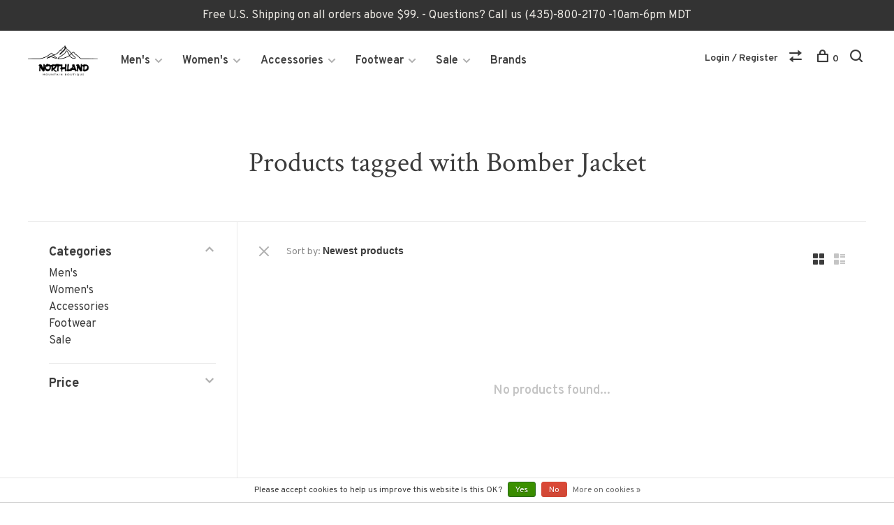

--- FILE ---
content_type: text/html;charset=utf-8
request_url: https://www.northland-usa.com/tags/bomber-jacket/?source=facebook
body_size: 11227
content:
<!DOCTYPE html>
<html lang="en">
  <head>
  	<meta name="google-site-verification" content="nFEqfXo41x302Ht7rHqO77QkoVsbhzB7ocf2Bc6gS4U" />
    
    
    <meta charset="utf-8"/>
<!-- [START] 'blocks/head.rain' -->
<!--

  (c) 2008-2026 Lightspeed Netherlands B.V.
  http://www.lightspeedhq.com
  Generated: 21-01-2026 @ 23:13:36

-->
<link rel="canonical" href="https://www.northland-usa.com/tags/bomber-jacket/"/>
<link rel="alternate" href="https://www.northland-usa.com/index.rss" type="application/rss+xml" title="New products"/>
<link href="https://cdn.shoplightspeed.com/assets/cookielaw.css?2025-02-20" rel="stylesheet" type="text/css"/>
<meta name="robots" content="noodp,noydir"/>
<meta name="google-site-verification" content="Ywmvogkc4uO8ehWiRslK_EvHX_e_G_HzjaFFK-X57k0"/>
<meta property="og:url" content="https://www.northland-usa.com/tags/bomber-jacket/?source=facebook"/>
<meta property="og:site_name" content="Northland - Mountain Boutique Shop"/>
<meta property="og:title" content="Bomber Jacket"/>
<meta property="og:description" content="We feature a host of fantastic brands engineered to withstand variable conditions and big names like Birkenstock, On Cloud, Helly Hansen, Vuori, Osprey, Outdoor"/>
<script src="https://www.powr.io/powr.js?external-type=lightspeed"></script>
<script>
(function(w,d,s,l,i){w[l]=w[l]||[];w[l].push({'gtm.start':
new Date().getTime(),event:'gtm.js'});var f=d.getElementsByTagName(s)[0],
j=d.createElement(s),dl=l!='dataLayer'?'&l='+l:'';j.async=true;j.src=
'https://www.googletagmanager.com/gtm.js?id='+i+dl;f.parentNode.insertBefore(j,f);
})(window,document,'script','dataLayer','GTM-W62XDVX');
</script>
<script>
  window.dataLayer = window.dataLayer || [];
    function gtag(){dataLayer.push(arguments);}
    gtag('js', new Date());

    gtag('config', 'AW-594250427');
</script>
<!--[if lt IE 9]>
<script src="https://cdn.shoplightspeed.com/assets/html5shiv.js?2025-02-20"></script>
<![endif]-->
<!-- [END] 'blocks/head.rain' -->
        	<meta property="og:image" content="https://cdn.shoplightspeed.com/shops/625833/themes/17100/v/36589/assets/social-media-image.jpg?20220731191205">
        
        
        
        
    <title>Bomber Jacket - Northland - Mountain Boutique Shop</title>
    <meta name="description" content="We feature a host of fantastic brands engineered to withstand variable conditions and big names like Birkenstock, On Cloud, Helly Hansen, Vuori, Osprey, Outdoor" />
    <meta name="keywords" content="Bomber, Jacket, Vuori, OnCloud, cool store, cool T-shirts, Cool t shirts, funny t-shirts, Hiking Water Bottle, Warmest Jacket, Best Winter Jacket, Best hiking Shoes, Best convertible pant, Good hiking Shoes, Best Travel Backpack, Best Backpack for Tr" />
    <meta http-equiv="X-UA-Compatible" content="ie=edge">
    <meta name="viewport" content="width=device-width, initial-scale=1.0">
    <meta name="apple-mobile-web-app-capable" content="yes">
    <meta name="apple-mobile-web-app-status-bar-style" content="black">
    <meta name="viewport" content="width=device-width, initial-scale=1, maximum-scale=1, user-scalable=0"/>

    <link rel="shortcut icon" href="https://cdn.shoplightspeed.com/shops/625833/themes/17100/v/530434/assets/favicon.ico?20220731191206" type="image/x-icon" />
    <link href='//fonts.googleapis.com/css?family=Overpass:400,400i,300,500,600,700,700i,800,900' rel='stylesheet' type='text/css'>
        	<link href='//fonts.googleapis.com/css?family=Crimson%20Text:400,400i,300,500,600,700,700i,800,900' rel='stylesheet' type='text/css'>
        <!--<link rel="stylesheet" href="https://cdn.shoplightspeed.com/shops/625833/themes/17100/assets/jquery-ui-min.css?20260102231804" type="text/css" />
    <link rel="stylesheet" href="https://cdn.shoplightspeed.com/shops/625833/themes/17100/assets/featherlight-min.css?20260102231804" type="text/css" />
    <link rel="stylesheet" href="https://cdn.shoplightspeed.com/shops/625833/themes/17100/assets/slick-lightbox.css?20260102231804" type="text/css" />
    <link rel="stylesheet" href="https://cdn.shoplightspeed.com/shops/625833/themes/17100/assets/jquery-background-video.css?20260102231804" type="text/css" />
    <link rel="stylesheet" href="https://cdn.shoplightspeed.com/shops/625833/themes/17100/assets/selectric.css?20260102231804" type="text/css" />
    <link rel="stylesheet" href="https://cdn.shoplightspeed.com/shops/625833/themes/17100/assets/reset.css?20260102231804">-->
    <link rel="stylesheet" href="https://cdn.shoplightspeed.com/assets/gui-2-0.css?2025-02-20" />
    <link rel="stylesheet" href="https://cdn.shoplightspeed.com/assets/gui-responsive-2-0.css?2025-02-20" /> 
    <link rel="stylesheet" href="https://cdn.shoplightspeed.com/shops/625833/themes/17100/assets/style.css?20260102231804">
    <link rel="stylesheet" href="https://cdn.shoplightspeed.com/shops/625833/themes/17100/assets/settings.css?20260102231804" />
    <link rel="stylesheet" href="https://cdn.shoplightspeed.com/shops/625833/themes/17100/assets/custom.css?20260102231804" />
    
    <script src="//ajax.googleapis.com/ajax/libs/jquery/3.0.0/jquery.min.js"></script>
    <script>
      	if( !window.jQuery ) document.write('<script src="https://cdn.shoplightspeed.com/shops/625833/themes/17100/assets/jquery-3.0.0.min.js?20260102231804"><\/script>');
    </script>
    <script src="//cdn.jsdelivr.net/npm/js-cookie@2/src/js.cookie.min.js"></script>
    
    <script src="https://cdn.shoplightspeed.com/assets/gui.js?2025-02-20"></script>
    <script src="https://cdn.shoplightspeed.com/assets/gui-responsive-2-0.js?2025-02-20"></script>
    <script src="https://cdn.shoplightspeed.com/shops/625833/themes/17100/assets/scripts-min.js?20260102231804"></script>
    
        
         
  </head>
  <body class="page-bomber-jacket">
    
    <div class="page-content">
      
                                      	      	              	      	      	            
      <script>
      var product_image_size = '660x880x1',
          product_image_thumb = '132x176x1',
          product_in_stock_label = 'In stock',
          product_backorder_label = 'On backorder',
      		product_out_of_stock_label = 'Out of stock',
          product_multiple_variant_label = 'View all product options',
          show_variant_picker = 1,
          display_variants_on_product_card = 1,
          display_variant_picker_on = 'all',
          show_newsletter_promo_popup = 0,
          newsletter_promo_delay = '15000',
          newsletter_promo_hide_until = '7',
      		currency_format = '$',
          number_format = '0,0.00',
      		shop_url = 'https://www.northland-usa.com/',
          shop_id = '625833',
        	readmore = 'Read more',
          search_url = "https://www.northland-usa.com/search/",
          search_empty = 'No products found',
                    view_all_results = 'View all results';
    	</script>
			
      
	<div class="top-bar">Free U.S. Shipping on all orders above $99. - Questions?  Call us (435)-800-2170  -10am-6pm  MDT</div>

<div class="mobile-nav-overlay"></div>

<header class="site-header site-header-lg has-mobile-logo">
  
    
  <a href="https://www.northland-usa.com/" class="logo logo-lg ">
          <img src="https://cdn.shoplightspeed.com/shops/625833/themes/17100/v/530438/assets/logo.png?20220731191206" alt="Northland - Mountain Boutique Shop" class="logo-image">
      <img src="https://cdn.shoplightspeed.com/shops/625833/themes/17100/v/876781/assets/logo-white.png?20231210223838" alt="Northland - Mountain Boutique Shop" class="logo-image logo-image-white">
              <img src="https://cdn.shoplightspeed.com/shops/625833/themes/17100/v/530434/assets/logo-mobile.png?20220731191206" alt="Northland - Mountain Boutique Shop" class="logo-image-mobile">
      </a>

  <nav class="main-nav nav-style">
    <ul>
      
                  	
      	                <li class="menu-item-category-1406687 has-child">
          <a href="https://www.northland-usa.com/mens/">Men&#039;s</a>
          <button class="mobile-menu-subopen"><span class="nc-icon-mini arrows-3_small-down"></span></button>                    <ul class="">
                          <li class="subsubitem">
                <a class="underline-hover" href="https://www.northland-usa.com/mens/new-winter-arrivals-mens/" title="New Winter Arrivals Men&#039;s">New Winter Arrivals Men&#039;s</a>
                                              </li>
                          <li class="subsubitem">
                <a class="underline-hover" href="https://www.northland-usa.com/mens/shop-all/" title="Shop All ">Shop All </a>
                                              </li>
                          <li class="subsubitem has-child">
                <a class="underline-hover" href="https://www.northland-usa.com/mens/mens-jackets/" title="Men&#039;s Jackets">Men&#039;s Jackets</a>
                <button class="mobile-menu-subopen"><span class="nc-icon-mini arrows-3_small-down"></span></button>                                <ul class="">
                                      <li class="subsubitem">
                      <a class="underline-hover" href="https://www.northland-usa.com/mens/mens-jackets/performance-active-jackets/" title="Performance &amp; Active Jackets ">Performance &amp; Active Jackets </a>
                    </li>
                                      <li class="subsubitem">
                      <a class="underline-hover" href="https://www.northland-usa.com/mens/mens-jackets/down-jackets/" title="Down  Jackets">Down  Jackets</a>
                    </li>
                                      <li class="subsubitem">
                      <a class="underline-hover" href="https://www.northland-usa.com/mens/mens-jackets/mens-vests/" title="Men&#039;s Vests">Men&#039;s Vests</a>
                    </li>
                                      <li class="subsubitem">
                      <a class="underline-hover" href="https://www.northland-usa.com/mens/mens-jackets/ski-snowboard-jackets/" title="Ski &amp; Snowboard Jackets">Ski &amp; Snowboard Jackets</a>
                    </li>
                                  </ul>
                              </li>
                          <li class="subsubitem">
                <a class="underline-hover" href="https://www.northland-usa.com/mens/ski-snowboard-pants/" title="Ski &amp; Snowboard Pants">Ski &amp; Snowboard Pants</a>
                                              </li>
                          <li class="subsubitem has-child">
                <a class="underline-hover" href="https://www.northland-usa.com/mens/mens-tops/" title="Men&#039;s Tops">Men&#039;s Tops</a>
                <button class="mobile-menu-subopen"><span class="nc-icon-mini arrows-3_small-down"></span></button>                                <ul class="">
                                      <li class="subsubitem">
                      <a class="underline-hover" href="https://www.northland-usa.com/mens/mens-tops/sweaters-hoodies/" title="Sweaters &amp; Hoodies">Sweaters &amp; Hoodies</a>
                    </li>
                                      <li class="subsubitem">
                      <a class="underline-hover" href="https://www.northland-usa.com/mens/mens-tops/fleece/" title="Fleece ">Fleece </a>
                    </li>
                                      <li class="subsubitem">
                      <a class="underline-hover" href="https://www.northland-usa.com/mens/mens-tops/shirts-flannels/" title="Shirts &amp; Flannels">Shirts &amp; Flannels</a>
                    </li>
                                      <li class="subsubitem">
                      <a class="underline-hover" href="https://www.northland-usa.com/mens/mens-tops/t-shirts/" title="T-shirts ">T-shirts </a>
                    </li>
                                      <li class="subsubitem">
                      <a class="underline-hover" href="https://www.northland-usa.com/mens/mens-tops/athleisure-performance-jacket/" title="Athleisure Performance Jacket">Athleisure Performance Jacket</a>
                    </li>
                                  </ul>
                              </li>
                          <li class="subsubitem has-child">
                <a class="underline-hover" href="https://www.northland-usa.com/mens/mens-bottoms/" title="Men&#039;s Bottoms">Men&#039;s Bottoms</a>
                <button class="mobile-menu-subopen"><span class="nc-icon-mini arrows-3_small-down"></span></button>                                <ul class="">
                                      <li class="subsubitem">
                      <a class="underline-hover" href="https://www.northland-usa.com/mens/mens-bottoms/pants-jeans/" title=" Pants &amp; Jeans"> Pants &amp; Jeans</a>
                    </li>
                                      <li class="subsubitem">
                      <a class="underline-hover" href="https://www.northland-usa.com/mens/mens-bottoms/shorts/" title="Shorts">Shorts</a>
                    </li>
                                  </ul>
                              </li>
                      </ul>
                  </li>
                <li class="menu-item-category-1406714 has-child">
          <a href="https://www.northland-usa.com/womens/">Women&#039;s</a>
          <button class="mobile-menu-subopen"><span class="nc-icon-mini arrows-3_small-down"></span></button>                    <ul class="">
                          <li class="subsubitem">
                <a class="underline-hover" href="https://www.northland-usa.com/womens/new-winter-arrivals-womens/" title="New Winter Arrivals Women&#039;s">New Winter Arrivals Women&#039;s</a>
                                              </li>
                          <li class="subsubitem">
                <a class="underline-hover" href="https://www.northland-usa.com/womens/shop-all/" title="Shop All">Shop All</a>
                                              </li>
                          <li class="subsubitem has-child">
                <a class="underline-hover" href="https://www.northland-usa.com/womens/womens-jackets/" title="Women&#039;s Jackets">Women&#039;s Jackets</a>
                <button class="mobile-menu-subopen"><span class="nc-icon-mini arrows-3_small-down"></span></button>                                <ul class="">
                                      <li class="subsubitem">
                      <a class="underline-hover" href="https://www.northland-usa.com/womens/womens-jackets/ski-snowboarding-jackets/" title="Ski &amp; Snowboarding Jackets">Ski &amp; Snowboarding Jackets</a>
                    </li>
                                      <li class="subsubitem">
                      <a class="underline-hover" href="https://www.northland-usa.com/womens/womens-jackets/ski-snowboard-pants/" title="Ski &amp; Snowboard Pants">Ski &amp; Snowboard Pants</a>
                    </li>
                                      <li class="subsubitem">
                      <a class="underline-hover" href="https://www.northland-usa.com/womens/womens-jackets/vests/" title="Vests">Vests</a>
                    </li>
                                      <li class="subsubitem">
                      <a class="underline-hover" href="https://www.northland-usa.com/womens/womens-jackets/insulated-jackets/" title="Insulated Jackets">Insulated Jackets</a>
                    </li>
                                      <li class="subsubitem">
                      <a class="underline-hover" href="https://www.northland-usa.com/womens/womens-jackets/rain-jackets/" title="Rain Jackets">Rain Jackets</a>
                    </li>
                                      <li class="subsubitem">
                      <a class="underline-hover" href="https://www.northland-usa.com/womens/womens-jackets/fleece-jackets-half-zips/" title="Fleece jackets &amp; Half Zips">Fleece jackets &amp; Half Zips</a>
                    </li>
                                  </ul>
                              </li>
                          <li class="subsubitem has-child">
                <a class="underline-hover" href="https://www.northland-usa.com/womens/womens-bottoms/" title="Women&#039;s Bottoms">Women&#039;s Bottoms</a>
                <button class="mobile-menu-subopen"><span class="nc-icon-mini arrows-3_small-down"></span></button>                                <ul class="">
                                      <li class="subsubitem">
                      <a class="underline-hover" href="https://www.northland-usa.com/womens/womens-bottoms/active-athleisure-tops-pants/" title="Active Athleisure Tops &amp; Pants">Active Athleisure Tops &amp; Pants</a>
                    </li>
                                      <li class="subsubitem">
                      <a class="underline-hover" href="https://www.northland-usa.com/womens/womens-bottoms/shorts-skorts/" title="Shorts &amp; Skorts">Shorts &amp; Skorts</a>
                    </li>
                                      <li class="subsubitem">
                      <a class="underline-hover" href="https://www.northland-usa.com/womens/womens-bottoms/casual-pants-jeans/" title="Casual Pants/Jeans ">Casual Pants/Jeans </a>
                    </li>
                                  </ul>
                              </li>
                          <li class="subsubitem has-child">
                <a class="underline-hover" href="https://www.northland-usa.com/womens/womens-tops/" title="Women&#039;s Tops">Women&#039;s Tops</a>
                <button class="mobile-menu-subopen"><span class="nc-icon-mini arrows-3_small-down"></span></button>                                <ul class="">
                                      <li class="subsubitem">
                      <a class="underline-hover" href="https://www.northland-usa.com/womens/womens-tops/casual-tops/" title="Casual Tops">Casual Tops</a>
                    </li>
                                      <li class="subsubitem">
                      <a class="underline-hover" href="https://www.northland-usa.com/womens/womens-tops/performance-tops/" title="Performance Tops">Performance Tops</a>
                    </li>
                                      <li class="subsubitem">
                      <a class="underline-hover" href="https://www.northland-usa.com/womens/womens-tops/shirts/" title="Shirts">Shirts</a>
                    </li>
                                  </ul>
                              </li>
                          <li class="subsubitem">
                <a class="underline-hover" href="https://www.northland-usa.com/womens/sweaters-hoodies/" title="Sweaters &amp; Hoodies">Sweaters &amp; Hoodies</a>
                                              </li>
                          <li class="subsubitem has-child">
                <a class="underline-hover" href="https://www.northland-usa.com/womens/baselayers/" title="Baselayers">Baselayers</a>
                <button class="mobile-menu-subopen"><span class="nc-icon-mini arrows-3_small-down"></span></button>                                <ul class="">
                                      <li class="subsubitem">
                      <a class="underline-hover" href="https://www.northland-usa.com/womens/baselayers/womans-merino/" title="Woman&#039;s Merino">Woman&#039;s Merino</a>
                    </li>
                                  </ul>
                              </li>
                      </ul>
                  </li>
                <li class="menu-item-category-1588660 has-child">
          <a href="https://www.northland-usa.com/accessories/">Accessories</a>
          <button class="mobile-menu-subopen"><span class="nc-icon-mini arrows-3_small-down"></span></button>                    <ul class="">
                          <li class="subsubitem">
                <a class="underline-hover" href="https://www.northland-usa.com/accessories/goggles/" title="Goggles ">Goggles </a>
                                              </li>
                          <li class="subsubitem">
                <a class="underline-hover" href="https://www.northland-usa.com/accessories/all-accessories/" title="All Accessories">All Accessories</a>
                                              </li>
                          <li class="subsubitem">
                <a class="underline-hover" href="https://www.northland-usa.com/accessories/gloves/" title="Gloves">Gloves</a>
                                              </li>
                          <li class="subsubitem">
                <a class="underline-hover" href="https://www.northland-usa.com/accessories/candles/" title="Candles">Candles</a>
                                              </li>
                          <li class="subsubitem has-child">
                <a class="underline-hover" href="https://www.northland-usa.com/accessories/headwear/" title="Headwear">Headwear</a>
                <button class="mobile-menu-subopen"><span class="nc-icon-mini arrows-3_small-down"></span></button>                                <ul class="">
                                      <li class="subsubitem">
                      <a class="underline-hover" href="https://www.northland-usa.com/accessories/headwear/hats-caps-visors/" title="Hats, Caps &amp; Visors">Hats, Caps &amp; Visors</a>
                    </li>
                                      <li class="subsubitem">
                      <a class="underline-hover" href="https://www.northland-usa.com/accessories/headwear/beanies/" title="Beanies">Beanies</a>
                    </li>
                                      <li class="subsubitem">
                      <a class="underline-hover" href="https://www.northland-usa.com/accessories/headwear/womens-scarves-headbands/" title="Women&#039;s Scarves &amp; Headbands">Women&#039;s Scarves &amp; Headbands</a>
                    </li>
                                  </ul>
                              </li>
                          <li class="subsubitem">
                <a class="underline-hover" href="https://www.northland-usa.com/accessories/backpacks-bags/" title="Backpacks &amp; Bags">Backpacks &amp; Bags</a>
                                              </li>
                          <li class="subsubitem">
                <a class="underline-hover" href="https://www.northland-usa.com/accessories/belts-rings/" title="Belts &amp; Rings">Belts &amp; Rings</a>
                                              </li>
                          <li class="subsubitem">
                <a class="underline-hover" href="https://www.northland-usa.com/accessories/sunglasses/" title="Sunglasses">Sunglasses</a>
                                              </li>
                          <li class="subsubitem">
                <a class="underline-hover" href="https://www.northland-usa.com/accessories/water-bottles-mugs/" title="Water Bottles &amp; mugs">Water Bottles &amp; mugs</a>
                                              </li>
                          <li class="subsubitem">
                <a class="underline-hover" href="https://www.northland-usa.com/accessories/towels/" title="Towels">Towels</a>
                                              </li>
                          <li class="subsubitem">
                <a class="underline-hover" href="https://www.northland-usa.com/accessories/blankets/" title="Blankets">Blankets</a>
                                              </li>
                          <li class="subsubitem">
                <a class="underline-hover" href="https://www.northland-usa.com/accessories/helmets/" title="Helmets">Helmets</a>
                                              </li>
                          <li class="subsubitem">
                <a class="underline-hover" href="https://www.northland-usa.com/accessories/games-puzzles/" title="Games/Puzzles">Games/Puzzles</a>
                                              </li>
                      </ul>
                  </li>
                <li class="menu-item-category-1774261 has-child">
          <a href="https://www.northland-usa.com/footwear/">Footwear</a>
          <button class="mobile-menu-subopen"><span class="nc-icon-mini arrows-3_small-down"></span></button>                    <ul class="">
                          <li class="subsubitem has-child">
                <a class="underline-hover" href="https://www.northland-usa.com/footwear/sandals/" title="Sandals">Sandals</a>
                <button class="mobile-menu-subopen"><span class="nc-icon-mini arrows-3_small-down"></span></button>                                <ul class="">
                                      <li class="subsubitem">
                      <a class="underline-hover" href="https://www.northland-usa.com/footwear/sandals/mens-sandals/" title="Men&#039;s Sandals">Men&#039;s Sandals</a>
                    </li>
                                      <li class="subsubitem">
                      <a class="underline-hover" href="https://www.northland-usa.com/footwear/sandals/womens-sandals/" title="Women&#039;s Sandals ">Women&#039;s Sandals </a>
                    </li>
                                  </ul>
                              </li>
                          <li class="subsubitem has-child">
                <a class="underline-hover" href="https://www.northland-usa.com/footwear/shop-all-footwear/" title="Shop All Footwear">Shop All Footwear</a>
                <button class="mobile-menu-subopen"><span class="nc-icon-mini arrows-3_small-down"></span></button>                                <ul class="">
                                      <li class="subsubitem">
                      <a class="underline-hover" href="https://www.northland-usa.com/footwear/shop-all-footwear/womens-footwear/" title="Women´s Footwear">Women´s Footwear</a>
                    </li>
                                      <li class="subsubitem">
                      <a class="underline-hover" href="https://www.northland-usa.com/footwear/shop-all-footwear/mens-footwear/" title="Men´s Footwear">Men´s Footwear</a>
                    </li>
                                  </ul>
                              </li>
                          <li class="subsubitem">
                <a class="underline-hover" href="https://www.northland-usa.com/footwear/socks/" title="Socks">Socks</a>
                                              </li>
                      </ul>
                  </li>
                <li class="menu-item-category-1438356 has-child">
          <a href="https://www.northland-usa.com/sale/">Sale</a>
          <button class="mobile-menu-subopen"><span class="nc-icon-mini arrows-3_small-down"></span></button>                    <ul class="">
                          <li class="subsubitem">
                <a class="underline-hover" href="https://www.northland-usa.com/sale/mens-sale/" title="Mens Sale">Mens Sale</a>
                                              </li>
                          <li class="subsubitem">
                <a class="underline-hover" href="https://www.northland-usa.com/sale/womens-sale/" title="Womens Sale">Womens Sale</a>
                                              </li>
                          <li class="subsubitem">
                <a class="underline-hover" href="https://www.northland-usa.com/sale/accessories-sale/" title="Accessories Sale">Accessories Sale</a>
                                              </li>
                      </ul>
                  </li>
                      
                        
      	        <li class="brand-menu-item "><a href="https://www.northland-usa.com/brands/">Brands</a></li>
              
                        
      	      
                        	
      	      	              
                        	
      	      
                  
      
      <li class="menu-item-mobile-only m-t-30">
                <a href="#" title="Account" data-featherlight="#loginModal">Login / Register</a>
              </li>
      
            
                              
      
    </ul>
  </nav>

  <nav class="secondary-nav nav-style">
    <div class="search-header secondary-style">
      <form action="https://www.northland-usa.com/search/" method="get" id="searchForm" class="ajax-enabled">
        <input type="text" name="q" autocomplete="off" value="" placeholder="Search for product">
        <a href="#" class="search-close">Close</a>
        <div class="search-results"></div>
      </form>
    </div>
    
    <ul>
      <li class="menu-item-desktop-only menu-item-account">
                <a href="#" title="Account" data-featherlight="#loginModal">Login / Register</a>
              </li>
      
            
                              
      
            
            <li class="hidden-xs">
        <a href="https://www.northland-usa.com/compare/" title="Compare"><span class="nc-icon-mini arrows-1_direction-56"></span></a>
      </li>
            
      <li>
        <a href="#" title="Cart" class="cart-trigger"><span class="nc-icon-mini shopping_bag-20"></span>0</a>
      </li>

      <li class="search-trigger-item">
        <a href="#" title="Search" class="search-trigger"><span class="nc-icon-mini ui-1_zoom"></span></a>
      </li>
    </ul>

    
    <a class="burger">
      <span></span>
    </a>
    
  </nav>
</header>      <div itemscope itemtype="http://schema.org/BreadcrumbList">
	<div itemprop="itemListElement" itemscope itemtype="http://schema.org/ListItem">
    <a itemprop="item" href="https://www.northland-usa.com/"><span itemprop="name" content="Home"></span></a>
    <meta itemprop="position" content="1" />
  </div>
    	<div itemprop="itemListElement" itemscope itemtype="http://schema.org/ListItem">
      <a itemprop="item" href="https://www.northland-usa.com/tags/"><span itemprop="name" content="Tags"></span></a>
      <meta itemprop="position" content="2" />
    </div>
    	<div itemprop="itemListElement" itemscope itemtype="http://schema.org/ListItem">
      <a itemprop="item" href="https://www.northland-usa.com/tags/bomber-jacket/"><span itemprop="name" content="Bomber Jacket"></span></a>
      <meta itemprop="position" content="3" />
    </div>
  </div>

      <div class="cart-sidebar-container">
  <div class="cart-sidebar">
    <button class="cart-sidebar-close" aria-label="Close">✕</button>
    <div class="cart-sidebar-title">
      <h5>Cart</h5>
      <p><span class="item-qty"></span> items</p>
    </div>
    
    <div class="cart-sidebar-body">
        
      <div class="no-cart-products">No products found...</div>
      
    </div>
    
      </div>
</div>      <!-- Login Modal -->
<div class="modal-lighbox login-modal" id="loginModal">
  <div class="row">
    <div class="col-sm-6 m-b-30 login-row p-r-30 sm-p-r-15">
      <h4>Login</h4>
      <p>Log in if you have an account</p>
      <form action="https://www.northland-usa.com/account/loginPost/?return=https%3A%2F%2Fwww.northland-usa.com%2Ftags%2Fbomber-jacket%2F%3Fsource%3Dfacebook" method="post" class="secondary-style">
        <input type="hidden" name="key" value="d64c2267b45cdd31e320d4c117cacc1c" />
        <div class="form-row">
          <input type="text" name="email" autocomplete="on" placeholder="Email address" class="required" />
        </div>
        <div class="form-row">
          <input type="password" name="password" autocomplete="on" placeholder="Password" class="required" />
        </div>
        <div class="">
          <a class="button button-arrow button-solid button-block popup-validation m-b-15" href="javascript:;" title="Login">Login</a>
                  </div>
      </form>
    </div>
    <div class="col-sm-6 m-b-30 p-l-30 sm-p-l-15">
      <h4>Register</h4>
      <p class="register-subtitle">By creating an account with our store, you will be able to move through the checkout process faster, store multiple addresses, view and track your orders in your account, and more.</p>
      <a class="button button-arrow" href="https://www.northland-usa.com/account/register/" title="Create an account">Create an account</a>
    </div>
  </div>
  <div class="text-center forgot-password">
    <a class="forgot-pw" href="https://www.northland-usa.com/account/password/">Forgot your password?</a>
  </div>
</div>      
      <main class="main-content">
                  		

<div class="container container-sm">
  <!-- Collection Intro -->
    	<div class="text-center m-t-80 sm-m-t-50">
      
            
            <h1 class="page-title">Products tagged with Bomber Jacket</h1>
          </div>
  </div>
  
<div class="collection-products" id="collection-page">
  <div class="collection-sidebar">
    
    <div class="collection-sidebar-wrapper">
      <button class="filter-close-mobile" aria-label="Close">✕</button>
      <form action="https://www.northland-usa.com/tags/bomber-jacket/" method="get" id="sidebar_filters">
        <input type="hidden" name="mode" value="grid" id="filter_form_mode_side" />
        <input type="hidden" name="limit" value="20" id="filter_form_limit_side" />
        <input type="hidden" name="sort" value="newest" id="filter_form_sort_side" />
        <input type="hidden" name="max" value="5" id="filter_form_max_2_side" />
        <input type="hidden" name="min" value="0" id="filter_form_min_2_side" />

        <div class="sidebar-filters">
          
          <div class="filter-wrap active" id="categoriesFilters">
            <div class="filter-title">Categories</div>
            <div class="filter-item">
              <ul class="categories-list">
                                  <li class=""><a href="https://www.northland-usa.com/mens/">Men&#039;s</a>
                                        <span class="toggle-sub-cats">
                      <span class="nc-icon-mini arrows-3_small-down"></span>
                    </span>
                                                              <ul class="">
                                                  <li class="">
                            <a href="https://www.northland-usa.com/mens/new-winter-arrivals-mens/">New Winter Arrivals Men&#039;s <small>(339)</small></a>
                                                                                  </li>
                                                  <li class="">
                            <a href="https://www.northland-usa.com/mens/shop-all/">Shop All  <small>(336)</small></a>
                                                                                  </li>
                                                  <li class="">
                            <a href="https://www.northland-usa.com/mens/mens-jackets/">Men&#039;s Jackets <small>(131)</small></a>
                                                        <span class="toggle-sub-cats">
                              <span class="nc-icon-mini arrows-3_small-down"></span>
                            </span>
                                                                                    <ul class="">
                                                            <li class=""><a href="https://www.northland-usa.com/mens/mens-jackets/performance-active-jackets/">Performance &amp; Active Jackets  <small>(17)</small></a></li>
                                                            <li class=""><a href="https://www.northland-usa.com/mens/mens-jackets/down-jackets/">Down  Jackets <small>(8)</small></a></li>
                                                            <li class=""><a href="https://www.northland-usa.com/mens/mens-jackets/mens-vests/">Men&#039;s Vests <small>(3)</small></a></li>
                                                            <li class=""><a href="https://www.northland-usa.com/mens/mens-jackets/ski-snowboard-jackets/">Ski &amp; Snowboard Jackets <small>(16)</small></a></li>
                                    
                            </ul>
                                                      </li>
                                                  <li class="">
                            <a href="https://www.northland-usa.com/mens/ski-snowboard-pants/">Ski &amp; Snowboard Pants <small>(11)</small></a>
                                                                                  </li>
                                                  <li class="">
                            <a href="https://www.northland-usa.com/mens/mens-tops/">Men&#039;s Tops <small>(226)</small></a>
                                                        <span class="toggle-sub-cats">
                              <span class="nc-icon-mini arrows-3_small-down"></span>
                            </span>
                                                                                    <ul class="">
                                                            <li class=""><a href="https://www.northland-usa.com/mens/mens-tops/sweaters-hoodies/">Sweaters &amp; Hoodies <small>(42)</small></a></li>
                                                            <li class=""><a href="https://www.northland-usa.com/mens/mens-tops/fleece/">Fleece  <small>(17)</small></a></li>
                                                            <li class=""><a href="https://www.northland-usa.com/mens/mens-tops/shirts-flannels/">Shirts &amp; Flannels <small>(85)</small></a></li>
                                                            <li class=""><a href="https://www.northland-usa.com/mens/mens-tops/t-shirts/">T-shirts  <small>(35)</small></a></li>
                                                            <li class=""><a href="https://www.northland-usa.com/mens/mens-tops/athleisure-performance-jacket/">Athleisure Performance Jacket <small>(2)</small></a></li>
                                    
                            </ul>
                                                      </li>
                                                  <li class="">
                            <a href="https://www.northland-usa.com/mens/mens-bottoms/">Men&#039;s Bottoms <small>(38)</small></a>
                                                        <span class="toggle-sub-cats">
                              <span class="nc-icon-mini arrows-3_small-down"></span>
                            </span>
                                                                                    <ul class="">
                                                            <li class=""><a href="https://www.northland-usa.com/mens/mens-bottoms/pants-jeans/"> Pants &amp; Jeans <small>(23)</small></a></li>
                                                            <li class=""><a href="https://www.northland-usa.com/mens/mens-bottoms/shorts/">Shorts <small>(6)</small></a></li>
                                    
                            </ul>
                                                      </li>
                                              </ul>
                                      </li>
                                  <li class=""><a href="https://www.northland-usa.com/womens/">Women&#039;s</a>
                                        <span class="toggle-sub-cats">
                      <span class="nc-icon-mini arrows-3_small-down"></span>
                    </span>
                                                              <ul class="">
                                                  <li class="">
                            <a href="https://www.northland-usa.com/womens/new-winter-arrivals-womens/">New Winter Arrivals Women&#039;s <small>(399)</small></a>
                                                                                  </li>
                                                  <li class="">
                            <a href="https://www.northland-usa.com/womens/shop-all/">Shop All <small>(469)</small></a>
                                                                                  </li>
                                                  <li class="">
                            <a href="https://www.northland-usa.com/womens/womens-jackets/">Women&#039;s Jackets <small>(126)</small></a>
                                                        <span class="toggle-sub-cats">
                              <span class="nc-icon-mini arrows-3_small-down"></span>
                            </span>
                                                                                    <ul class="">
                                                            <li class=""><a href="https://www.northland-usa.com/womens/womens-jackets/ski-snowboarding-jackets/">Ski &amp; Snowboarding Jackets <small>(37)</small></a></li>
                                                            <li class=""><a href="https://www.northland-usa.com/womens/womens-jackets/ski-snowboard-pants/">Ski &amp; Snowboard Pants <small>(16)</small></a></li>
                                                            <li class=""><a href="https://www.northland-usa.com/womens/womens-jackets/vests/">Vests <small>(14)</small></a></li>
                                                            <li class=""><a href="https://www.northland-usa.com/womens/womens-jackets/insulated-jackets/">Insulated Jackets <small>(32)</small></a></li>
                                                            <li class=""><a href="https://www.northland-usa.com/womens/womens-jackets/rain-jackets/">Rain Jackets <small>(5)</small></a></li>
                                                            <li class=""><a href="https://www.northland-usa.com/womens/womens-jackets/fleece-jackets-half-zips/">Fleece jackets &amp; Half Zips <small>(16)</small></a></li>
                                    
                            </ul>
                                                      </li>
                                                  <li class="">
                            <a href="https://www.northland-usa.com/womens/womens-bottoms/">Women&#039;s Bottoms <small>(105)</small></a>
                                                        <span class="toggle-sub-cats">
                              <span class="nc-icon-mini arrows-3_small-down"></span>
                            </span>
                                                                                    <ul class="">
                                                            <li class=""><a href="https://www.northland-usa.com/womens/womens-bottoms/active-athleisure-tops-pants/">Active Athleisure Tops &amp; Pants <small>(27)</small></a></li>
                                                            <li class=""><a href="https://www.northland-usa.com/womens/womens-bottoms/shorts-skorts/">Shorts &amp; Skorts <small>(24)</small></a></li>
                                                            <li class=""><a href="https://www.northland-usa.com/womens/womens-bottoms/casual-pants-jeans/">Casual Pants/Jeans  <small>(28)</small></a></li>
                                    
                            </ul>
                                                      </li>
                                                  <li class="">
                            <a href="https://www.northland-usa.com/womens/womens-tops/">Women&#039;s Tops <small>(339)</small></a>
                                                        <span class="toggle-sub-cats">
                              <span class="nc-icon-mini arrows-3_small-down"></span>
                            </span>
                                                                                    <ul class="">
                                                            <li class=""><a href="https://www.northland-usa.com/womens/womens-tops/casual-tops/">Casual Tops <small>(118)</small></a></li>
                                                            <li class=""><a href="https://www.northland-usa.com/womens/womens-tops/performance-tops/">Performance Tops <small>(42)</small></a></li>
                                                            <li class=""><a href="https://www.northland-usa.com/womens/womens-tops/shirts/">Shirts <small>(25)</small></a></li>
                                    
                            </ul>
                                                      </li>
                                                  <li class="">
                            <a href="https://www.northland-usa.com/womens/sweaters-hoodies/">Sweaters &amp; Hoodies <small>(85)</small></a>
                                                                                  </li>
                                                  <li class="">
                            <a href="https://www.northland-usa.com/womens/baselayers/">Baselayers <small>(28)</small></a>
                                                        <span class="toggle-sub-cats">
                              <span class="nc-icon-mini arrows-3_small-down"></span>
                            </span>
                                                                                    <ul class="">
                                                            <li class=""><a href="https://www.northland-usa.com/womens/baselayers/womans-merino/">Woman&#039;s Merino <small>(7)</small></a></li>
                                    
                            </ul>
                                                      </li>
                                              </ul>
                                      </li>
                                  <li class=""><a href="https://www.northland-usa.com/accessories/">Accessories</a>
                                        <span class="toggle-sub-cats">
                      <span class="nc-icon-mini arrows-3_small-down"></span>
                    </span>
                                                              <ul class="">
                                                  <li class="">
                            <a href="https://www.northland-usa.com/accessories/goggles/">Goggles  <small>(4)</small></a>
                                                                                  </li>
                                                  <li class="">
                            <a href="https://www.northland-usa.com/accessories/all-accessories/">All Accessories <small>(116)</small></a>
                                                                                  </li>
                                                  <li class="">
                            <a href="https://www.northland-usa.com/accessories/gloves/">Gloves <small>(35)</small></a>
                                                                                  </li>
                                                  <li class="">
                            <a href="https://www.northland-usa.com/accessories/candles/">Candles <small>(0)</small></a>
                                                                                  </li>
                                                  <li class="">
                            <a href="https://www.northland-usa.com/accessories/headwear/">Headwear <small>(162)</small></a>
                                                        <span class="toggle-sub-cats">
                              <span class="nc-icon-mini arrows-3_small-down"></span>
                            </span>
                                                                                    <ul class="">
                                                            <li class=""><a href="https://www.northland-usa.com/accessories/headwear/hats-caps-visors/">Hats, Caps &amp; Visors <small>(38)</small></a></li>
                                                            <li class=""><a href="https://www.northland-usa.com/accessories/headwear/beanies/">Beanies <small>(49)</small></a></li>
                                                            <li class=""><a href="https://www.northland-usa.com/accessories/headwear/womens-scarves-headbands/">Women&#039;s Scarves &amp; Headbands <small>(4)</small></a></li>
                                    
                            </ul>
                                                      </li>
                                                  <li class="">
                            <a href="https://www.northland-usa.com/accessories/backpacks-bags/">Backpacks &amp; Bags <small>(77)</small></a>
                                                                                  </li>
                                                  <li class="">
                            <a href="https://www.northland-usa.com/accessories/belts-rings/">Belts &amp; Rings <small>(21)</small></a>
                                                                                  </li>
                                                  <li class="">
                            <a href="https://www.northland-usa.com/accessories/sunglasses/">Sunglasses <small>(45)</small></a>
                                                                                  </li>
                                                  <li class="">
                            <a href="https://www.northland-usa.com/accessories/water-bottles-mugs/">Water Bottles &amp; mugs <small>(30)</small></a>
                                                                                  </li>
                                                  <li class="">
                            <a href="https://www.northland-usa.com/accessories/towels/">Towels <small>(7)</small></a>
                                                                                  </li>
                                                  <li class="">
                            <a href="https://www.northland-usa.com/accessories/blankets/">Blankets <small>(4)</small></a>
                                                                                  </li>
                                                  <li class="">
                            <a href="https://www.northland-usa.com/accessories/helmets/">Helmets <small>(4)</small></a>
                                                                                  </li>
                                                  <li class="">
                            <a href="https://www.northland-usa.com/accessories/games-puzzles/">Games/Puzzles <small>(2)</small></a>
                                                                                  </li>
                                              </ul>
                                      </li>
                                  <li class=""><a href="https://www.northland-usa.com/footwear/">Footwear</a>
                                        <span class="toggle-sub-cats">
                      <span class="nc-icon-mini arrows-3_small-down"></span>
                    </span>
                                                              <ul class="">
                                                  <li class="">
                            <a href="https://www.northland-usa.com/footwear/sandals/">Sandals <small>(33)</small></a>
                                                        <span class="toggle-sub-cats">
                              <span class="nc-icon-mini arrows-3_small-down"></span>
                            </span>
                                                                                    <ul class="">
                                                            <li class=""><a href="https://www.northland-usa.com/footwear/sandals/mens-sandals/">Men&#039;s Sandals <small>(9)</small></a></li>
                                                            <li class=""><a href="https://www.northland-usa.com/footwear/sandals/womens-sandals/">Women&#039;s Sandals  <small>(25)</small></a></li>
                                    
                            </ul>
                                                      </li>
                                                  <li class="">
                            <a href="https://www.northland-usa.com/footwear/shop-all-footwear/">Shop All Footwear <small>(135)</small></a>
                                                        <span class="toggle-sub-cats">
                              <span class="nc-icon-mini arrows-3_small-down"></span>
                            </span>
                                                                                    <ul class="">
                                                            <li class=""><a href="https://www.northland-usa.com/footwear/shop-all-footwear/womens-footwear/">Women´s Footwear <small>(84)</small></a></li>
                                                            <li class=""><a href="https://www.northland-usa.com/footwear/shop-all-footwear/mens-footwear/">Men´s Footwear <small>(50)</small></a></li>
                                    
                            </ul>
                                                      </li>
                                                  <li class="">
                            <a href="https://www.northland-usa.com/footwear/socks/">Socks <small>(21)</small></a>
                                                                                  </li>
                                              </ul>
                                      </li>
                                  <li class=""><a href="https://www.northland-usa.com/sale/">Sale</a>
                                        <span class="toggle-sub-cats">
                      <span class="nc-icon-mini arrows-3_small-down"></span>
                    </span>
                                                              <ul class="">
                                                  <li class="">
                            <a href="https://www.northland-usa.com/sale/mens-sale/">Mens Sale <small>(75)</small></a>
                                                                                  </li>
                                                  <li class="">
                            <a href="https://www.northland-usa.com/sale/womens-sale/">Womens Sale <small>(127)</small></a>
                                                                                  </li>
                                                  <li class="">
                            <a href="https://www.northland-usa.com/sale/accessories-sale/">Accessories Sale <small>(10)</small></a>
                                                                                  </li>
                                              </ul>
                                      </li>
                              </ul>
            </div>
          </div>

                    <div class="filter-wrap" id="priceFilters">
            <div class="filter-title">Price</div>
            <div class="filter-item">
              <div class="price-filter">
                <div class="sidebar-filter-slider">
                  <div class="collection-filter-price price-filter-2"></div>
                </div>
                <div class="price-filter-range">
                  <div class="row">
                    <div class="col-xs-6">
                      <div class="min">Min: $<span>0</span></div>
                    </div>
                    <div class="col-xs-6 text-right">
                      <div class="max">Max: $<span>5</span></div>
                    </div>
                  </div>
                </div>
              </div>
            </div>
          </div>
          
          
                    
          
        </div>
      </form>
      
            
		</div>
  </div>
  <div class="collection-content">
    
    <div class="filter-open-wrapper">
      <a href="#" class="filter-open">
        <i class="nc-icon-mini ui-3_funnel-39 open-icon"></i>
        <i class="nc-icon-mini ui-1_simple-remove close-icon"></i>
      </a>
      <a href="#" class="filter-open-mobile">
        <i class="nc-icon-mini ui-3_funnel-39 open-icon"></i>
        <i class="nc-icon-mini ui-1_simple-remove close-icon"></i>
      </a>
      
            <form action="https://www.northland-usa.com/tags/bomber-jacket/" method="get" id="filter_form_top" class="inline">
        <input type="hidden" name="limit" value="20" id="filter_form_limit_top" />
        <input type="hidden" name="sort" value="newest" id="filter_form_sort_top" />
        <input type="hidden" name="max" value="5" id="filter_form_max_top" />
        <input type="hidden" name="min" value="0" id="filter_form_min_top" />
        
      	<div class="inline collection-actions m-r-15 m-l-15">
          <div class="inline hint-text">Sort by: </div>
          <select name="sort" onchange="$('#filter_form_top').submit();" class="hidden-xs hidden-sm">
                    <option value="popular">Popularity</option>
                    <option value="newest" selected="selected">Newest products</option>
                    <option value="lowest">Lowest price</option>
                    <option value="highest">Highest price</option>
                    <option value="asc">Name ascending</option>
                    <option value="desc">Name descending</option>
                    </select>
        </div>
      </form>
          </div>
    
    <div class="grid-list">
      <a href="#" class="grid-switcher-item active" data-value="grid">
      	<i class="nc-icon-mini ui-2_grid-45"></i>
      </a>
      <a href="#" class="grid-switcher-item" data-value="list">
      	<i class="nc-icon-mini nc-icon-mini ui-2_paragraph"></i>
      </a>
    </div>

    <!-- Product list -->
    <div class="products-list row">  

      	      	
      	      		      	      
      	
         
                <div class="no-products-found col-xs-12">No products found...</div>
         
    </div>
    
    <div class="collection-sort">
      <form action="https://www.northland-usa.com/tags/bomber-jacket/" method="get" id="filter_form_bottom">
        <input type="hidden" name="limit" value="20" id="filter_form_limit_bottom" />
        <input type="hidden" name="sort" value="newest" id="filter_form_sort_bottom" />
        <input type="hidden" name="max" value="5" id="filter_form_max_bottom" />
        <input type="hidden" name="min" value="0" id="filter_form_min_bottom" />
        
        <div class="row">
          <div class="col-md-4 sm-text-center">
            <!--<a class="filter-trigger m-r-15" href="javascript:;" title="Filters"><i class="nc-icon-mini ui-3_funnel-40"></i></a>-->
                        <div class="inline collection-actions m-r-15">
              <div class="inline hint-text">Sort by: </div>
              <select name="sort" onchange="$('#formSortModeLimit').submit();" class="hidden-xs hidden-sm">
                            <option value="popular">Popularity</option>
                            <option value="newest" selected="selected">Newest products</option>
                            <option value="lowest">Lowest price</option>
                            <option value="highest">Highest price</option>
                            <option value="asc">Name ascending</option>
                            <option value="desc">Name descending</option>
                            </select>
            </div>
                      </div>
          
          <div class="col-md-4 text-center">
                      </div>
          
          <div class="col-md-4 text-right sm-text-center">

            <div class="inline sort-block align-middle text-right pagination collection-actions">
              <div class="inline hint-text m-r-15">Showing 1 - 0 of 0</div>

              <!--
              <div class="inline hint-text">Show:</div>
              <select id="selectbox-2-bottom" name="limit" onchange="$('#formProductsFilters').submit();" class="inline">
                                <option value="4">4</option>
                                <option value="8">8</option>
                                <option value="12">12</option>
                                <option value="16">16</option>
                                <option value="20" selected="selected">20</option>
                                <option value="24">24</option>
                              </select>
              -->

            </div>
            
          </div>
        </div>
      </form>
    </div>

  </div>
</div>


<script type="text/javascript">
  $(function(){
    $('.grid-switcher-item').on('click', function(e) {
    	e.preventDefault();
      $('#filter_form_mode_side').val($(this).data('value')).parent('form').submit();
    });
    
    $('#collection-page input, #collection-page .collection-sort select').change(function(){
      $(this).closest('form').submit();
    });
    
    $(".collection-filter-price.price-filter-1").slider({
      range: true,
      min: 0,
      max: 5,
      values: [0, 5],
      step: 1,
      slide: function( event, ui){
    $('.price-filter-range .min span').html(ui.values[0]);
    $('.price-filter-range .max span').html(ui.values[1]);
    
    $('#filter_form_min_1_top, #filter_form_min_2_side').val(ui.values[0]);
    $('#filter_form_max_1_top, #filter_form_max_2_side').val(ui.values[1]);
  },
    stop: function(event, ui){
    $(this).closest('form').submit();
  }
    });
  $(".collection-filter-price.price-filter-2").slider({
      range: true,
      min: 0,
      max: 5,
      values: [0, 5],
      step: 1,
      slide: function( event, ui){
    $('.price-filter-range .min span').html(ui.values[0]);
    $('.price-filter-range .max span').html(ui.values[1]);
    
    $('#filter_form_min_1_top, #filter_form_min_2_side').val(ui.values[0]);
    $('#filter_form_max_1_top, #filter_form_max_2_side').val(ui.values[1]);
  },
    stop: function(event, ui){
    $(this).closest('form').submit();
  }
    });
  });
</script>                </main>
			
            
<footer>
  <div class="container">
    
    
        <div class="footer-menu">
      <ul>
                <li><a href="https://www.northland-usa.com/service/measurements-and-sizes/">Measurements &amp; Sizes</a></li>
                <li><a href="https://www.northland-usa.com/service/general-terms-conditions/">General Terms &amp; Conditions</a></li>
                <li><a href="https://www.northland-usa.com/service/disclaimer/">Terms &amp; Conditions</a></li>
                <li><a href="https://www.northland-usa.com/service/privacy-policy/">Privacy policy</a></li>
                <li><a href="https://www.northland-usa.com/service/payment-methods/">Payment methods</a></li>
                <li><a href="https://www.northland-usa.com/service/shipping-returns/">Shipping &amp; Returns information</a></li>
                <li><a href="https://www.northland-usa.com/service/">Contact us</a></li>
                      </ul>
    </div>
    

    
        <div class="footer-content footer-content-description">
      
            <div class="footer-contact-details">
        
                <div>
          <a href="tel:+1 435 800-2170">
              <span class="hint-text">Telephone: </span><span class="bold">+1 435 800-2170</span>
          </a>
        </div>
                        <div>
          <a href="/cdn-cgi/l/email-protection#6c05020a032c010303021f18030209191f0d420f0301">
            <span class="hint-text">Email: </span><span class="bold"><span class="__cf_email__" data-cfemail="dcb5b2bab39cb1b3b3b2afa8b3b2b9a9afbdf2bfb3b1">[email&#160;protected]</span></span>
          </a>
        </div> 
              </div>
            
      
            <div class="footer-menu footer-menu-social">
        <ul>
          <li><a href="https://www.facebook.com/northland.usa/" target="_blank" title="Facebook"><span class="nc-icon-mini social_logo-fb-simple"></span></a></li>                    <li><a href="https://www.instagram.com/northland.usa/" target="_blank" title="Instagram Northland - Mountain Boutique Shop"><span class="nc-icon-mini social_logo-instagram"></span></a></li>                                                          </ul>
      </div>
            
      
            
    </div>
    
    <div class="copyright m-t-50">
      © Copyright 2026 Northland - Mountain Boutique Shop
            <span>
      - Powered by
            <a href="http://www.lightspeedhq.com" title="Lightspeed" target="_blank">Lightspeed</a>
                  - Theme by <a href="https://huysmans.me" target="_blank">Huysmans.me </a>
      </span>
            
            <div class="inline-block" itemscope itemtype="http://data-vocabulary.org/Review-aggregate">
         - <span itemprop="itemreviewed">Northland Professional by Moonstone Trading </span>
        <span>scores a</span>
        <span itemprop="rating" itemscope itemtype="http://data-vocabulary.org/Rating">
        <span itemprop="average"> 5</span>/<span itemprop="best">5</span></span> out of
        <span itemprop="count"> 8 </span> reviews at <a href="https://www.google.com/search?q=northland+usa&amp;oq=northland+usa&amp;aqs=chrome..69i57j35i39j0l6.3610j0j8&amp;sourceid=chrome&amp;ie=UTF-8#lrd=0x87520bc14fb335bb:0xc0ec63684d630aaf,1,,," target="_blank">Google</a> 
      </div>
            
    </div>

    <div class="payments">
            <a href="https://www.northland-usa.com/service/payment-methods/" title="Credit Card">
        <img src="https://cdn.shoplightspeed.com/assets/icon-payment-creditcard.png?2025-02-20" alt="Credit Card" />
      </a>
            <a href="https://www.northland-usa.com/service/payment-methods/" title="Cash">
        <img src="https://cdn.shoplightspeed.com/assets/icon-payment-cash.png?2025-02-20" alt="Cash" />
      </a>
            <a href="https://www.northland-usa.com/service/payment-methods/" title="PayPal">
        <img src="https://cdn.shoplightspeed.com/assets/icon-payment-paypalcp.png?2025-02-20" alt="PayPal" />
      </a>
            <a href="https://www.northland-usa.com/service/payment-methods/" title="PayPal Pay Later">
        <img src="https://cdn.shoplightspeed.com/assets/icon-payment-paypallater.png?2025-02-20" alt="PayPal Pay Later" />
      </a>
            <a href="https://www.northland-usa.com/service/payment-methods/" title="Debit or Credit Card">
        <img src="https://cdn.shoplightspeed.com/assets/icon-payment-debitcredit.png?2025-02-20" alt="Debit or Credit Card" />
      </a>
            <a href="https://www.northland-usa.com/service/payment-methods/" title="Digital Wallet">
        <img src="https://cdn.shoplightspeed.com/assets/icon-payment-digitalwallet.png?2025-02-20" alt="Digital Wallet" />
      </a>
          </div>

  </div>
  
</footer>
      <!-- [START] 'blocks/body.rain' -->
<script data-cfasync="false" src="/cdn-cgi/scripts/5c5dd728/cloudflare-static/email-decode.min.js"></script><script>
(function () {
  var s = document.createElement('script');
  s.type = 'text/javascript';
  s.async = true;
  s.src = 'https://www.northland-usa.com/services/stats/pageview.js';
  ( document.getElementsByTagName('head')[0] || document.getElementsByTagName('body')[0] ).appendChild(s);
})();
</script>
  
<!-- Global site tag (gtag.js) - Google Analytics -->
<script async src="https://www.googletagmanager.com/gtag/js?id=G-YVYGPSS6XY"></script>
<script>
    window.dataLayer = window.dataLayer || [];
    function gtag(){dataLayer.push(arguments);}

        gtag('consent', 'default', {"ad_storage":"denied","ad_user_data":"denied","ad_personalization":"denied","analytics_storage":"denied","region":["AT","BE","BG","CH","GB","HR","CY","CZ","DK","EE","FI","FR","DE","EL","HU","IE","IT","LV","LT","LU","MT","NL","PL","PT","RO","SK","SI","ES","SE","IS","LI","NO","CA-QC"]});
    
    gtag('js', new Date());
    gtag('config', 'G-YVYGPSS6XY', {
        'currency': 'USD',
                'country': 'US'
    });

    </script>
  <!-- Google tag (gtag.js) -->
<script async src="https://www.googletagmanager.com/gtag/js?id=G-YVYGPSS6XY"></script>
<script>
    window.dataLayer = window.dataLayer || [];
    function gtag(){dataLayer.push(arguments);}
    gtag('js', new Date());

    gtag('config', 'G-YVYGPSS6XY');
</script>
<script>
var bkRawUrl = function(){return window.location.href}();(function (doc, scriptPath, apiKey) {var sc, node, today=new Date(),dd=today.getDate(),mm=today.getMonth()+1,yyyy=today.getFullYear();if(dd<10)dd='0'+dd;if(mm<10)mm='0'+mm;today=yyyy+mm+dd;window.BKShopApiKey =  apiKey;sc = doc.createElement("script");sc.type = "text/javascript";sc.async = !0;sc.src = scriptPath + '?' + today;node = doc.getElementsByTagName("script")[0];node.parentNode.insertBefore(sc, node);})(document, 'https://sdk.beeketing.com/js/beeketing.js', '336bf0a194ef323068a1bd5a88889fd8');
</script>
<script>
var bkRawUrl = function(){return window.location.href}();(function (doc, scriptPath, apiKey) {var sc, node, today=new Date(),dd=today.getDate(),mm=today.getMonth()+1,yyyy=today.getFullYear();if(dd<10)dd='0'+dd;if(mm<10)mm='0'+mm;today=yyyy+mm+dd;window.BKShopApiKey =  apiKey;sc = doc.createElement("script");sc.type = "text/javascript";sc.async = !0;sc.src = scriptPath + '?' + today;node = doc.getElementsByTagName("script")[0];node.parentNode.insertBefore(sc, node);})(document, 'https://sdk.beeketing.com/js/beeketing.js', '336bf0a194ef323068a1bd5a88889fd8');
</script>
<script>
(function () {
  var s = document.createElement('script');
  s.type = 'text/javascript';
  s.async = true;
  s.src = 'https://static.zotabox.com/b/7/b78f3dd7b297f939e1753ed2854fbfb6/widgets.js?appId=910c551db2928f58f3c38101a35343fc&type=SB';
  ( document.getElementsByTagName('head')[0] || document.getElementsByTagName('body')[0] ).appendChild(s);
})();
</script>
<script>
<!--Start Shopboost script -->
                function loadScript(url, callback){
            var script = document.createElement('script')
            script.type = 'text/javascript';

            
            if (script.readyState){  //IE
                script.onreadystatechange = function(){
                    if (script.readyState == 'loaded' ||
                            script.readyState == 'complete'){
                        script.onreadystatechange = null;
                        //callback();
                    }
                };
            } else {  //Others
                script.onload = function(){
                    //callback();
                };
            }
            script.src = url;
            document.getElementsByTagName('head')[0].appendChild(script);
            }
        
        loadScript('https://www.shopboostapp.com/v3/notification/shopboostv3.js');
        function addListenershopboost(b,a,c){a.addEventListener?a.addEventListener(b,c,!1):a.attachEvent('on'+b,c)}addListenershopboost('load',window,function(){refshopboost=document.referrer;shopboost(11939,refshopboost)});
        <!--Einde Shopboost script-->
</script>
<script>
(function () {
  var s = document.createElement('script');
  s.type = 'text/javascript';
  s.async = true;
  s.src = 'https://chimpstatic.com/mcjs-connected/js/users/5b81660697115af55f3fe7c46/5f097b4fd06025e4010d88885.js';
  ( document.getElementsByTagName('head')[0] || document.getElementsByTagName('body')[0] ).appendChild(s);
})();
</script>
<script>
(function () {
  var s = document.createElement('script');
  s.type = 'text/javascript';
  s.async = true;
  s.src = 'https://gextauth.cmdcbv.app/public/625833/script.js?t=1768994356';
  ( document.getElementsByTagName('head')[0] || document.getElementsByTagName('body')[0] ).appendChild(s);
})();
</script>
<script>
(function () {
  var s = document.createElement('script');
  s.type = 'text/javascript';
  s.async = true;
  s.src = 'https://mydigitalsales.cmdcbv.app/public/myDigitalSales-625833.js?app=mydigitalsales';
  ( document.getElementsByTagName('head')[0] || document.getElementsByTagName('body')[0] ).appendChild(s);
})();
</script>
  <div class="wsa-cookielaw">
            Please accept cookies to help us improve this website Is this OK?
      <a href="https://www.northland-usa.com/cookielaw/optIn/" class="wsa-cookielaw-button wsa-cookielaw-button-green" rel="nofollow" title="Yes">Yes</a>
      <a href="https://www.northland-usa.com/cookielaw/optOut/" class="wsa-cookielaw-button wsa-cookielaw-button-red" rel="nofollow" title="No">No</a>
      <a href="https://www.northland-usa.com/service/privacy-policy/" class="wsa-cookielaw-link" rel="nofollow" title="More on cookies">More on cookies &raquo;</a>
      </div>
<!-- [END] 'blocks/body.rain' -->
      
    </div>
    
    <script src="https://cdn.shoplightspeed.com/shops/625833/themes/17100/assets/app.js?20260102231804"></script>
    
        
        	
<!-- Facebook Pixel Code -->
<script>
!function(f,b,e,v,n,t,s){if(f.fbq)return;n=f.fbq=function(){n.callMethod?
n.callMethod.apply(n,arguments):n.queue.push(arguments)};if(!f._fbq)f._fbq=n;
n.push=n;n.loaded=!0;n.version='2.0';n.queue=[];t=b.createElement(e);t.async=!0;
t.src=v;s=b.getElementsByTagName(e)[0];s.parentNode.insertBefore(t,s)}(window,
document,'script','https://connect.facebook.net/en_US/fbevents.js');
                         
fbq('init', 'https://www.facebook.com/Moonstone-158399254745984/');
  
fbq('track', 'PageView');
  
  
  
  
  
    
 </script>
<noscript><img height="1" width="1" style="display:none"
src="https://www.facebook.com/tr?id=https://www.facebook.com/Moonstone-158399254745984/&ev=PageView&noscript=1"
/></noscript>
<!-- DO NOT MODIFY -->
<!-- End Facebook Pixel Code -->        
<script>(function(){function c(){var b=a.contentDocument||a.contentWindow.document;if(b){var d=b.createElement('script');d.innerHTML="window.__CF$cv$params={r:'9c1a80c9bf29612b',t:'MTc2OTAzNzIxNi4wMDAwMDA='};var a=document.createElement('script');a.nonce='';a.src='/cdn-cgi/challenge-platform/scripts/jsd/main.js';document.getElementsByTagName('head')[0].appendChild(a);";b.getElementsByTagName('head')[0].appendChild(d)}}if(document.body){var a=document.createElement('iframe');a.height=1;a.width=1;a.style.position='absolute';a.style.top=0;a.style.left=0;a.style.border='none';a.style.visibility='hidden';document.body.appendChild(a);if('loading'!==document.readyState)c();else if(window.addEventListener)document.addEventListener('DOMContentLoaded',c);else{var e=document.onreadystatechange||function(){};document.onreadystatechange=function(b){e(b);'loading'!==document.readyState&&(document.onreadystatechange=e,c())}}}})();</script><script defer src="https://static.cloudflareinsights.com/beacon.min.js/vcd15cbe7772f49c399c6a5babf22c1241717689176015" integrity="sha512-ZpsOmlRQV6y907TI0dKBHq9Md29nnaEIPlkf84rnaERnq6zvWvPUqr2ft8M1aS28oN72PdrCzSjY4U6VaAw1EQ==" data-cf-beacon='{"rayId":"9c1a80c9bf29612b","version":"2025.9.1","serverTiming":{"name":{"cfExtPri":true,"cfEdge":true,"cfOrigin":true,"cfL4":true,"cfSpeedBrain":true,"cfCacheStatus":true}},"token":"8247b6569c994ee1a1084456a4403cc9","b":1}' crossorigin="anonymous"></script>
</body>
</html>

--- FILE ---
content_type: text/javascript;charset=utf-8
request_url: https://www.northland-usa.com/services/stats/pageview.js
body_size: -435
content:
// SEOshop 21-01-2026 23:13:37